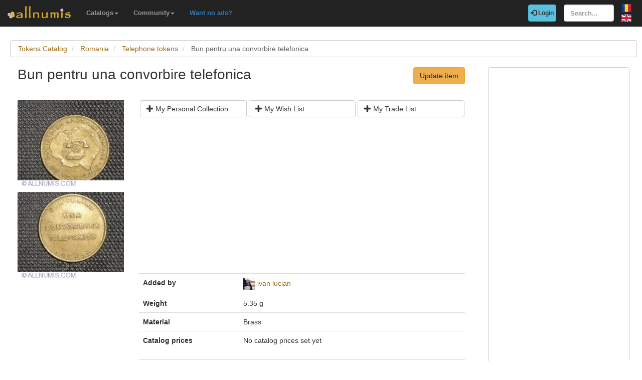

--- FILE ---
content_type: text/html; charset=utf-8
request_url: https://www.google.com/recaptcha/api2/aframe
body_size: 269
content:
<!DOCTYPE HTML><html><head><meta http-equiv="content-type" content="text/html; charset=UTF-8"></head><body><script nonce="I4cKCxxLoZNVEQxMPV3fLQ">/** Anti-fraud and anti-abuse applications only. See google.com/recaptcha */ try{var clients={'sodar':'https://pagead2.googlesyndication.com/pagead/sodar?'};window.addEventListener("message",function(a){try{if(a.source===window.parent){var b=JSON.parse(a.data);var c=clients[b['id']];if(c){var d=document.createElement('img');d.src=c+b['params']+'&rc='+(localStorage.getItem("rc::a")?sessionStorage.getItem("rc::b"):"");window.document.body.appendChild(d);sessionStorage.setItem("rc::e",parseInt(sessionStorage.getItem("rc::e")||0)+1);localStorage.setItem("rc::h",'1769318967111');}}}catch(b){}});window.parent.postMessage("_grecaptcha_ready", "*");}catch(b){}</script></body></html>